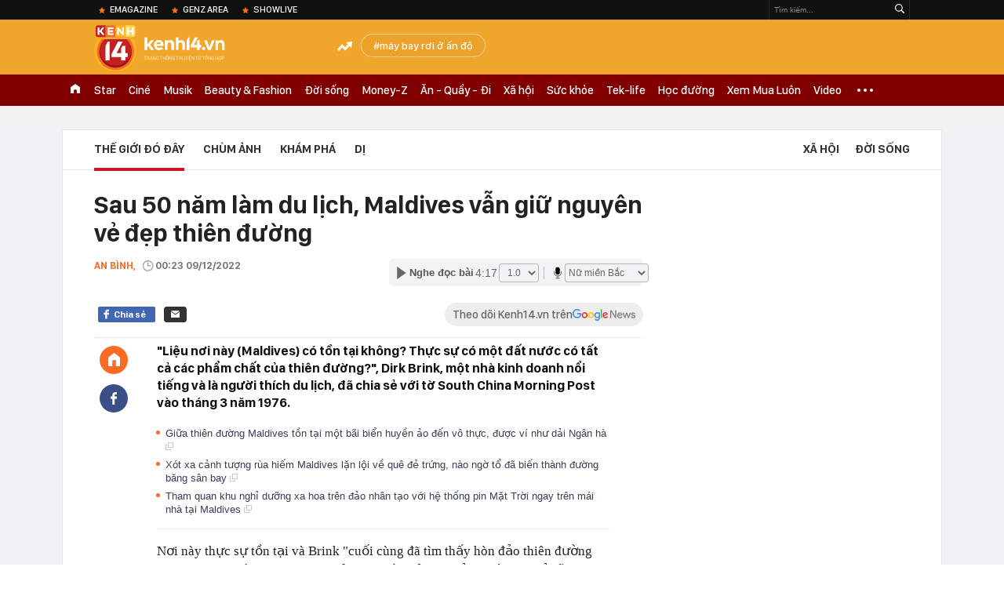

--- FILE ---
content_type: text/html; charset=utf-8
request_url: https://kenh14.vn/ajax-loadmore-bottom-detail/215149.chn
body_size: 8586
content:
<div class="clearfix nbdetail">
    <div class="kds-hot-daily clearfix" id="ulTinNoiBat_v2" data-marked-zoneid="k14_detail_tin_noi_bat">
        <h3 class="kds-title mt-40">Tin nổi bật kenh 14</h3>
        <div class="knd-wrapperv2 clearfix mt-20">
            <div id="k14_detail_tinnoibat_per"></div>
        </div>
        <div style="position: absolute; top: 0; right: -343px; z-index: 2">
            <div class="adk14-sticky-right">
                <div id="admzone35871"></div>
    <script>
        if (pageSettings.allow3rd) {
            'undefined' == typeof admicroAD.show ? admicroAD.unit.push(function () { admicroAD.show('admzone35871') }) : admicroAD.show('admzone35871');
        }
    </script>

            </div>
            <div class="ads-sponsor type-2 adm-hidden">
                <div id="admsection7"></div>
            </div>
        </div>
    </div>
    <div class="clearfix">
        <!-- Begin .kds-new-stream-wrapper -->
        <div class="knswli k14-videoUpdate">
    <div class="k14-videoUpdate-wrapper horizonVid">
        <div class="videoUpdate-left">
            <div class="content-video">
                <div class="iframe-wraper knswlic-welax">
                    <div class="VCSortableInPreviewMode" type="VideoStream" embed-type="4"
                         data-item-id="376947"
                         data-vid="kenh14cdn.com/203336854389633024/2026/1/21/tu-dai-gia-pho-nui-den-bi-can-lua-dao-cap-vo-chong-lua-gon-12-ty-la-ai--vtc-news-17689828796571302344219.mp4"
                         data-info="d6e12f2b55ceba31072f396fd9cc9570" data-location=""
                         data-ads="true" data-displaymode="1"
                         data-thumb="https://kenh14cdn.com/thumb_w/560/.v-thumb/203336854389633024/2026/1/21/tu-dai-gia-pho-nui-den-bi-can-lua-dao-cap-vo-chong-lua-gon-12-ty-la-ai--vtc-news-17689828796571302344219.mp4_thumb5.jpg"
                         data-contentid="" data-share=""
                         data-namespace="kenh14" data-width="660px" data-height="370px">
                    </div>
                </div>
            </div>
        </div>
        <div class="videoUpdate-right knswlic-welax">
            <div class="vr-content_info">
                <div class="info-heading">
















                    <div class="ih-time" title="2026-01-21T15:07:00"
                         data-second="2026-01-21T15:07:00"></div>
                </div>
                <div class="info-content">
                    <div class="ic-top">
                        <a href="https://video.kenh14.vn/tao-vo-boc-dai-gia-bat-dong-san-cap-vo-chong-lua-dao-12-ty-dong-376947.chn" title="Tạo vỏ bọc &#039;đại gia&#039; bất động sản, cặp vợ chồng lừa đảo 12 tỷ đồng" target="_blank"
                           class="ict-title">Tạo vỏ bọc &#039;đại gia&#039; bất động sản, cặp vợ chồng lừa đảo 12 tỷ đồng</a>
                        <span class="knswli-view">
                                        <svg width="17" height="10" viewBox="0 0 17 10" fill="none"
                                             xmlns="http://www.w3.org/2000/svg">
                                            <path
                                                d="M8.5 0C3.74881 0 0 4.99968 0 4.99968C0 4.99968 3.74881 10 8.5 10C12.133 10 17 4.99968 17 4.99968C17 4.99968 12.133 0 8.5 0ZM8.5 8.11459C6.83148 8.11459 5.47337 6.71722 5.47337 4.99968C5.47337 3.28213 6.83148 1.88411 8.5 1.88411C10.1685 1.88411 11.5266 3.28213 11.5266 4.99968C11.5266 6.71722 10.1685 8.11459 8.5 8.11459ZM8.5 3.18102C8.26522 3.17646 8.03192 3.22012 7.81372 3.30945C7.59553 3.39878 7.39682 3.53199 7.22922 3.70129C7.06162 3.87059 6.92849 4.07258 6.8376 4.29546C6.74672 4.51834 6.69991 4.75763 6.69991 4.99935C6.69991 5.24107 6.74672 5.48036 6.8376 5.70324C6.92849 5.92612 7.06162 6.12812 7.22922 6.29741C7.39682 6.46671 7.59553 6.59992 7.81372 6.68925C8.03192 6.77858 8.26522 6.82224 8.5 6.81768C8.96271 6.80869 9.40352 6.61316 9.72766 6.27314C10.0518 5.93311 10.2334 5.47574 10.2334 4.99935C10.2334 4.52296 10.0518 4.06559 9.72766 3.72557C9.40352 3.38554 8.96271 3.19002 8.5 3.18102Z"
                                                fill="#888888"/>
                                        </svg>
                                        <label class="need-get-view" data-key="d6e12f2b55ceba31072f396fd9cc9570"
                                               rel="kenh14cdn.com/203336854389633024/2026/1/21/tu-dai-gia-pho-nui-den-bi-can-lua-dao-cap-vo-chong-lua-gon-12-ty-la-ai--vtc-news-17689828796571302344219.mp4">0</label></span>
                        <div class="ict-des">
                            <p class="ictd-txt">
                                <a href="https://video.kenh14.vnhttps://video.kenh14.vn/video-news.chn" target="_blank"
                                   class="ictd-link"
                                   title="Video News">
                                    Video News
                                </a>
                                · Cặp vợ chồng ở phường Pleiku, Gia Lai tạo vỏ bọc &quot;đại gia&quot; bất động sản và hứa hẹn trả lãi suất khủng để chiếm đoạt hơn 12 tỷ đồng của nhiều người.
                            </p>
                        </div>
                    </div>

                                        <div class="ic-bottom">
                        <span class="read-more">Xem thêm</span>
                        <a href="https://video.kenh14.vn/bao-buc-xa-mat-troi-manh-nhat-trong-20-nam-dang-lao-ve-trai-dat-376941.chn" target="_blank" class="related-news" title="Bão bức xạ mặt trời mạnh nhất trong 20 năm đang lao về Trái đất">
                            <span class="rn-thumb">
                                <i>
                                    <img loading="lazy" src="https://kenh14cdn.com/zoom/80_100/.v-thumb/203336854389633024/2026/1/21/bomttrimnhnht20nmanglaontrittuyttcccquanghaylicnhbotvtr720p-1768963939019452492756.mp4_thumb4.jpg" alt="Bão bức xạ mặt trời mạnh nhất trong 20 năm đang lao về Trái đất">
                                </i>
                                <span class="play-icn">
                                    <svg width="30" height="30" viewBox="0 0 30 30" fill="none" xmlns="http://www.w3.org/2000/svg">
                                        <path d="M15 30C6.71652 30 0 23.2835 0 15C0 6.71652 6.71652 0 15 0C23.2835 0 30 6.71652 30 15C30 23.2835 23.2835 30 15 30ZM19.8248 14.769L12.5123 9.44866C12.4722 9.41986 12.4249 9.40265 12.3757 9.39896C12.3265 9.39526 12.2772 9.4052 12.2332 9.42769C12.1893 9.45018 12.1524 9.48435 12.1266 9.52645C12.1008 9.56854 12.0871 9.61693 12.0871 9.6663V20.3002C12.0869 20.3497 12.1004 20.3982 12.1262 20.4405C12.1519 20.4827 12.1888 20.517 12.2329 20.5395C12.2769 20.5621 12.3263 20.572 12.3756 20.5682C12.425 20.5643 12.4722 20.5469 12.5123 20.5179L19.8248 15.2009C19.8593 15.1765 19.8875 15.1441 19.907 15.1065C19.9264 15.0689 19.9366 15.0272 19.9366 14.9849C19.9366 14.9426 19.9264 14.9009 19.907 14.8633C19.8875 14.8258 19.8593 14.7934 19.8248 14.769Z" fill="white" />
                                    </svg>
                                </span>
                            </span>
                            <span class="rn-info">Bão bức xạ mặt trời mạnh nhất trong 20 năm đang lao về Trái đất</span>
                        </a>
                    </div>
                                    </div>
            </div>
        </div>
    </div>
</div>
<script>
    (runinit = window.runinit || []).push(function () {
        $('.k14-videoUpdate .k14-videoUpdate-wrapper .videoUpdate-right .vr-content_info .info-content .ic-top .ict-des .ictd-txt').trimLine(4);
        $('.k14-videoUpdate .k14-videoUpdate-wrapper .videoUpdate-right .vr-content_info .info-heading .ih-time').timeago();
    });
</script>
        <div class="kds-new-stream-wrapper listpopup">
            <div class="kds-title mb-0">Đọc thêm</div>
            <div id="aiservice-readmore" data-callback="callbackInitDetail"></div>
            <div class="knswli dark dbl clearfix" id="liDungBoLo" data-cd-key="highestviewnews:zoneid215149hour48">
    <div class="knswli-object-wrapper " data-marked-zoneid ="k14_dung_bo_lo">
        <h3 class="knswli-object-title"><span class="sprite icon"></span> Đừng bỏ lỡ</h3>
        <div class="knswli-object-content" id="dbl">
            <div class="knswli-object-list swiper-wrapper">
                                                            <div class="koli swiper-slide">
                            <a href="/cuoc-song-khong-tuong-cua-nguoi-greenland-215261901133731885.chn" class="koli-ava show-popup visit-popup knswa_border inited-timeline-popup" newsid="215261901133731885"
                               newstype="0" title="Cuộc sống không tưởng của người Greenland" data-box="no-react" data-popup-url="/cuoc-song-khong-tuong-cua-nguoi-greenland-215261901133731885.chn">
                                <img loading="lazy" width="100%" height="100%" src="https://kenh14cdn.com/zoom/260_161/203336854389633024/2026/1/19/ms-fram-guests-at-a-kaffemik-in-itilleq-in-greenland-17688002334181477298725-1768807699979-17688077002691886680628-37-0-975-1500-crop-1768807709450977915193.png" alt="Cuộc sống không tưởng của người Greenland" srcset="https://kenh14cdn.com/zoom/260_161/203336854389633024/2026/1/19/ms-fram-guests-at-a-kaffemik-in-itilleq-in-greenland-17688002334181477298725-1768807699979-17688077002691886680628-37-0-975-1500-crop-1768807709450977915193.png 1x,https://kenh14cdn.com/zoom/520_322/203336854389633024/2026/1/19/ms-fram-guests-at-a-kaffemik-in-itilleq-in-greenland-17688002334181477298725-1768807699979-17688077002691886680628-37-0-975-1500-crop-1768807709450977915193.png 2x">
                                </a>
                            <h4 class="koli-title">
                                <a href="/cuoc-song-khong-tuong-cua-nguoi-greenland-215261901133731885.chn" title="Cuộc sống không tưởng của người Greenland" data-popup-url="/cuoc-song-khong-tuong-cua-nguoi-greenland-215261901133731885.chn" class="show-popup visit-popup">
                                    Cuộc sống không tưởng của người Greenland
                                </a>
                            </h4>
                        </div>
                                            <div class="koli swiper-slide">
                            <a href="/5-nu-cong-nhan-bi-o-to-tong-tu-vong-khi-dang-ngoi-an-trua-215260120112125943.chn" class="koli-ava show-popup visit-popup knswa_border inited-timeline-popup" newsid="215260120112125943"
                               newstype="0" title="5 nữ công nhân bị ô tô tông tử vong khi đang ngồi ăn trưa" data-box="no-react" data-popup-url="/5-nu-cong-nhan-bi-o-to-tong-tu-vong-khi-dang-ngoi-an-trua-215260120112125943.chn">
                                <img loading="lazy" width="100%" height="100%" src="https://kenh14cdn.com/zoom/260_161/203336854389633024/2026/1/20/avatar1768882833130-1768882833507123304031-0-96-315-600-crop-1768882857868845640066.jpg" alt="5 nữ công nhân bị ô tô tông tử vong khi đang ngồi ăn trưa" srcset="https://kenh14cdn.com/zoom/260_161/203336854389633024/2026/1/20/avatar1768882833130-1768882833507123304031-0-96-315-600-crop-1768882857868845640066.jpg 1x,https://kenh14cdn.com/zoom/520_322/203336854389633024/2026/1/20/avatar1768882833130-1768882833507123304031-0-96-315-600-crop-1768882857868845640066.jpg 2x">
                                </a>
                            <h4 class="koli-title">
                                <a href="/5-nu-cong-nhan-bi-o-to-tong-tu-vong-khi-dang-ngoi-an-trua-215260120112125943.chn" title="5 nữ công nhân bị ô tô tông tử vong khi đang ngồi ăn trưa" data-popup-url="/5-nu-cong-nhan-bi-o-to-tong-tu-vong-khi-dang-ngoi-an-trua-215260120112125943.chn" class="show-popup visit-popup">
                                    5 nữ công nhân bị ô tô tông tử vong khi đang ngồi ăn trưa
                                </a>
                            </h4>
                        </div>
                                            <div class="koli swiper-slide">
                            <a href="/rat-gay-tranh-cai-co-gai-cong-khai-yeu-hai-anh-em-sinh-doi-cung-luc-gia-dinh-doi-ben-deu-dong-y-215260120110038886.chn" class="koli-ava show-popup visit-popup knswa_border inited-timeline-popup" newsid="215260120110038886"
                               newstype="0" title="Rất gây tranh cãi: Cô gái công khai yêu hai anh em sinh đôi cùng lúc, gia đình đôi bên đều đồng ý" data-box="no-react" data-popup-url="/rat-gay-tranh-cai-co-gai-cong-khai-yeu-hai-anh-em-sinh-doi-cung-luc-gia-dinh-doi-ben-deu-dong-y-215260120110038886.chn">
                                <img loading="lazy" width="100%" height="100%" src="https://kenh14cdn.com/zoom/260_161/203336854389633024/2026/1/20/avatar1768881599267-17688815996161384917254-0-52-419-722-crop-1768881614956295120782.jpg" alt="Rất gây tranh cãi: Cô gái công khai yêu hai anh em sinh đôi cùng lúc, gia đình đôi bên đều đồng ý" srcset="https://kenh14cdn.com/zoom/260_161/203336854389633024/2026/1/20/avatar1768881599267-17688815996161384917254-0-52-419-722-crop-1768881614956295120782.jpg 1x,https://kenh14cdn.com/zoom/520_322/203336854389633024/2026/1/20/avatar1768881599267-17688815996161384917254-0-52-419-722-crop-1768881614956295120782.jpg 2x">
                                </a>
                            <h4 class="koli-title">
                                <a href="/rat-gay-tranh-cai-co-gai-cong-khai-yeu-hai-anh-em-sinh-doi-cung-luc-gia-dinh-doi-ben-deu-dong-y-215260120110038886.chn" title="Rất gây tranh cãi: Cô gái công khai yêu hai anh em sinh đôi cùng lúc, gia đình đôi bên đều đồng ý" data-popup-url="/rat-gay-tranh-cai-co-gai-cong-khai-yeu-hai-anh-em-sinh-doi-cung-luc-gia-dinh-doi-ben-deu-dong-y-215260120110038886.chn" class="show-popup visit-popup">
                                    Rất gây tranh cãi: Cô gái công khai yêu hai anh em sinh đôi cùng lúc, gia đình đôi bên đều đồng ý
                                </a>
                            </h4>
                        </div>
                                            <div class="koli swiper-slide">
                            <a href="/toan-bo-dien-bien-vu-ngoai-tinh-o-ha-nam-bi-mat-duoc-phoi-bay-tu-doan-ghi-am-dai-5-tieng-va-khoan-tien-bo-chong-dua-215260120093604171.chn" class="koli-ava show-popup visit-popup knswa_border inited-timeline-popup" newsid="215260120093604171"
                               newstype="0" title="Toàn bộ diễn biến vụ ngoại tình ở Hà Nam: Bí mật được phơi bày từ đoạn ghi âm dài 5 tiếng và khoản tiền bố chồng đưa" data-box="no-react" data-popup-url="/toan-bo-dien-bien-vu-ngoai-tinh-o-ha-nam-bi-mat-duoc-phoi-bay-tu-doan-ghi-am-dai-5-tieng-va-khoan-tien-bo-chong-dua-215260120093604171.chn">
                                <img loading="lazy" width="100%" height="100%" src="https://kenh14cdn.com/zoom/260_161/203336854389633024/2026/1/20/avatar1768876496880-17688764973651169680449.png" alt="Toàn bộ diễn biến vụ ngoại tình ở Hà Nam: Bí mật được phơi bày từ đoạn ghi âm dài 5 tiếng và khoản tiền bố chồng đưa" srcset="https://kenh14cdn.com/zoom/260_161/203336854389633024/2026/1/20/avatar1768876496880-17688764973651169680449.png 1x,https://kenh14cdn.com/zoom/520_322/203336854389633024/2026/1/20/avatar1768876496880-17688764973651169680449.png 2x">
                                </a>
                            <h4 class="koli-title">
                                <a href="/toan-bo-dien-bien-vu-ngoai-tinh-o-ha-nam-bi-mat-duoc-phoi-bay-tu-doan-ghi-am-dai-5-tieng-va-khoan-tien-bo-chong-dua-215260120093604171.chn" title="Toàn bộ diễn biến vụ ngoại tình ở Hà Nam: Bí mật được phơi bày từ đoạn ghi âm dài 5 tiếng và khoản tiền bố chồng đưa" data-popup-url="/toan-bo-dien-bien-vu-ngoai-tinh-o-ha-nam-bi-mat-duoc-phoi-bay-tu-doan-ghi-am-dai-5-tieng-va-khoan-tien-bo-chong-dua-215260120093604171.chn" class="show-popup visit-popup">
                                    Toàn bộ diễn biến vụ ngoại tình ở Hà Nam: Bí mật được phơi bày từ đoạn ghi âm dài 5 tiếng và khoản tiền bố chồng đưa
                                </a>
                            </h4>
                        </div>
                                            <div class="koli swiper-slide">
                            <a href="/con-tinh-tinh-co-cuoc-doi-xa-hoa-nhat-the-gioi-tung-theo-michael-jackson-tiec-tung-thau-dem-hien-tai-khien-ai-cung-sung-so-215260119142010136.chn" class="koli-ava show-popup visit-popup knswa_border inited-timeline-popup" newsid="215260119142010136"
                               newstype="0" title="Con tinh tinh có cuộc đời xa hoa nhất thế giới, từng theo Michael Jackson tiệc tùng thâu đêm, hiện tại khiến ai cũng sững sờ" data-box="no-react" data-popup-url="/con-tinh-tinh-co-cuoc-doi-xa-hoa-nhat-the-gioi-tung-theo-michael-jackson-tiec-tung-thau-dem-hien-tai-khien-ai-cung-sung-so-215260119142010136.chn">
                                <img loading="lazy" width="100%" height="100%" src="https://kenh14cdn.com/zoom/260_161/203336854389633024/2026/1/19/avatar1768807144293-1768807145087731178341.png" alt="Con tinh tinh có cuộc đời xa hoa nhất thế giới, từng theo Michael Jackson tiệc tùng thâu đêm, hiện tại khiến ai cũng sững sờ" srcset="https://kenh14cdn.com/zoom/260_161/203336854389633024/2026/1/19/avatar1768807144293-1768807145087731178341.png 1x,https://kenh14cdn.com/zoom/520_322/203336854389633024/2026/1/19/avatar1768807144293-1768807145087731178341.png 2x">
                                </a>
                            <h4 class="koli-title">
                                <a href="/con-tinh-tinh-co-cuoc-doi-xa-hoa-nhat-the-gioi-tung-theo-michael-jackson-tiec-tung-thau-dem-hien-tai-khien-ai-cung-sung-so-215260119142010136.chn" title="Con tinh tinh có cuộc đời xa hoa nhất thế giới, từng theo Michael Jackson tiệc tùng thâu đêm, hiện tại khiến ai cũng sững sờ" data-popup-url="/con-tinh-tinh-co-cuoc-doi-xa-hoa-nhat-the-gioi-tung-theo-michael-jackson-tiec-tung-thau-dem-hien-tai-khien-ai-cung-sung-so-215260119142010136.chn" class="show-popup visit-popup">
                                    Con tinh tinh có cuộc đời xa hoa nhất thế giới, từng theo Michael Jackson tiệc tùng thâu đêm, hiện tại khiến ai cũng sững sờ
                                </a>
                            </h4>
                        </div>
                                            <div class="koli swiper-slide">
                            <a href="/nga-chim-trong-tham-hoa-tuyet-trang-sau-60-nam-chung-cu-bi-chon-vui-xe-co-bien-mat-giua-thanh-pho-215260120115130955.chn" class="koli-ava show-popup visit-popup knswa_border inited-timeline-popup" newsid="215260120115130955"
                               newstype="0" title="Nga chìm trong &quot;thảm họa tuyết trắng&quot; sau 60 năm: Chung cư bị chôn vùi, xe cộ biến mất giữa thành phố" data-box="no-react" data-popup-url="/nga-chim-trong-tham-hoa-tuyet-trang-sau-60-nam-chung-cu-bi-chon-vui-xe-co-bien-mat-giua-thanh-pho-215260120115130955.chn">
                                <video autoplay="true" muted loop playsinline
               class="lozad-video"
               poster="https://kenh14cdn.com/zoom/260_161/203336854389633024/2026/1/20/avatar1768884553364-1768884553884337097283.gif.png" alt="Nga chìm trong &quot;thảm họa tuyết trắng&quot; sau 60 năm: Chung cư bị chôn vùi, xe cộ biến mất giữa thành phố"
               data-src="https://kenh14cdn.com/203336854389633024/2026/1/20/avatar1768884553364-1768884553884337097283.gif.mp4"
               type="video/mp4">
        </video>
                                </a>
                            <h4 class="koli-title">
                                <a href="/nga-chim-trong-tham-hoa-tuyet-trang-sau-60-nam-chung-cu-bi-chon-vui-xe-co-bien-mat-giua-thanh-pho-215260120115130955.chn" title="Nga chìm trong &quot;thảm họa tuyết trắng&quot; sau 60 năm: Chung cư bị chôn vùi, xe cộ biến mất giữa thành phố" data-popup-url="/nga-chim-trong-tham-hoa-tuyet-trang-sau-60-nam-chung-cu-bi-chon-vui-xe-co-bien-mat-giua-thanh-pho-215260120115130955.chn" class="show-popup visit-popup">
                                    Nga chìm trong &quot;thảm họa tuyết trắng&quot; sau 60 năm: Chung cư bị chôn vùi, xe cộ biến mất giữa thành phố
                                </a>
                            </h4>
                        </div>
                                            <div class="koli swiper-slide">
                            <a href="/tu-choi-bieu-dien-van-nghe-trong-tiec-tat-nien-nhan-vien-bi-cong-ty-duoi-viec-215260119164813766.chn" class="koli-ava show-popup visit-popup knswa_border inited-timeline-popup" newsid="215260119164813766"
                               newstype="0" title="Từ chối biểu diễn văn nghệ trong tiệc tất niên, nhân viên bị công ty đuổi việc" data-box="no-react" data-popup-url="/tu-choi-bieu-dien-van-nghe-trong-tiec-tat-nien-nhan-vien-bi-cong-ty-duoi-viec-215260119164813766.chn">
                                <img loading="lazy" width="100%" height="100%" src="https://kenh14cdn.com/zoom/260_161/203336854389633024/2026/1/19/avatar1768816062109-1768816062350435146281.jpg" alt="Từ chối biểu diễn văn nghệ trong tiệc tất niên, nhân viên bị công ty đuổi việc" srcset="https://kenh14cdn.com/zoom/260_161/203336854389633024/2026/1/19/avatar1768816062109-1768816062350435146281.jpg 1x,https://kenh14cdn.com/zoom/520_322/203336854389633024/2026/1/19/avatar1768816062109-1768816062350435146281.jpg 2x">
                                </a>
                            <h4 class="koli-title">
                                <a href="/tu-choi-bieu-dien-van-nghe-trong-tiec-tat-nien-nhan-vien-bi-cong-ty-duoi-viec-215260119164813766.chn" title="Từ chối biểu diễn văn nghệ trong tiệc tất niên, nhân viên bị công ty đuổi việc" data-popup-url="/tu-choi-bieu-dien-van-nghe-trong-tiec-tat-nien-nhan-vien-bi-cong-ty-duoi-viec-215260119164813766.chn" class="show-popup visit-popup">
                                    Từ chối biểu diễn văn nghệ trong tiệc tất niên, nhân viên bị công ty đuổi việc
                                </a>
                            </h4>
                        </div>
                                            <div class="koli swiper-slide">
                            <a href="/ky-hieu-ssss-dang-so-tren-the-len-may-bay-vi-sao-khong-ai-mong-muon-nhin-thay-dong-chu-nay-215261901161350392.chn" class="koli-ava show-popup visit-popup knswa_border inited-timeline-popup" newsid="215261901161350392"
                               newstype="0" title="Ký hiệu &quot;SSSS&quot; đáng sợ trên thẻ lên máy bay: Vì sao không ai mong muốn nhìn thấy dòng chữ này?" data-box="no-react" data-popup-url="/ky-hieu-ssss-dang-so-tren-the-len-may-bay-vi-sao-khong-ai-mong-muon-nhin-thay-dong-chu-nay-215261901161350392.chn">
                                <img loading="lazy" width="100%" height="100%" src="https://kenh14cdn.com/zoom/260_161/203336854389633024/2026/1/19/ban-sao-cua-gia-toc-giau-nhat-the-gioi-7-17688119320232017915971-1768816442366-17688164426971480313811-21-226-667-1260-crop-17688164743911641019182.jpg" alt="Ký hiệu &quot;SSSS&quot; đáng sợ trên thẻ lên máy bay: Vì sao không ai mong muốn nhìn thấy dòng chữ này?" srcset="https://kenh14cdn.com/zoom/260_161/203336854389633024/2026/1/19/ban-sao-cua-gia-toc-giau-nhat-the-gioi-7-17688119320232017915971-1768816442366-17688164426971480313811-21-226-667-1260-crop-17688164743911641019182.jpg 1x,https://kenh14cdn.com/zoom/520_322/203336854389633024/2026/1/19/ban-sao-cua-gia-toc-giau-nhat-the-gioi-7-17688119320232017915971-1768816442366-17688164426971480313811-21-226-667-1260-crop-17688164743911641019182.jpg 2x">
                                </a>
                            <h4 class="koli-title">
                                <a href="/ky-hieu-ssss-dang-so-tren-the-len-may-bay-vi-sao-khong-ai-mong-muon-nhin-thay-dong-chu-nay-215261901161350392.chn" title="Ký hiệu &quot;SSSS&quot; đáng sợ trên thẻ lên máy bay: Vì sao không ai mong muốn nhìn thấy dòng chữ này?" data-popup-url="/ky-hieu-ssss-dang-so-tren-the-len-may-bay-vi-sao-khong-ai-mong-muon-nhin-thay-dong-chu-nay-215261901161350392.chn" class="show-popup visit-popup">
                                    Ký hiệu &quot;SSSS&quot; đáng sợ trên thẻ lên máy bay: Vì sao không ai mong muốn nhìn thấy dòng chữ này?
                                </a>
                            </h4>
                        </div>
                                            <div class="koli swiper-slide">
                            <a href="/nasa-tiet-lo-ngay-tan-the-cua-trai-dat-yeu-to-song-con-cho-hanh-tinh-dang-dem-nguoc-den-luc-can-kiet-215260119213619399.chn" class="koli-ava show-popup visit-popup knswa_border inited-timeline-popup" newsid="215260119213619399"
                               newstype="0" title="NASA tiết lộ ngày ‘tận thế’ của trái đất, yếu tố sống còn cho hành tinh đang đếm ngược đến lúc cạn kiệt" data-box="no-react" data-popup-url="/nasa-tiet-lo-ngay-tan-the-cua-trai-dat-yeu-to-song-con-cho-hanh-tinh-dang-dem-nguoc-den-luc-can-kiet-215260119213619399.chn">
                                <img loading="lazy" width="100%" height="100%" src="https://kenh14cdn.com/zoom/260_161/203336854389633024/2026/1/19/avatar1768833331785-1768833332114358774534-119-0-617-796-crop-17688333491481476941094.png" alt="NASA tiết lộ ngày ‘tận thế’ của trái đất, yếu tố sống còn cho hành tinh đang đếm ngược đến lúc cạn kiệt" srcset="https://kenh14cdn.com/zoom/260_161/203336854389633024/2026/1/19/avatar1768833331785-1768833332114358774534-119-0-617-796-crop-17688333491481476941094.png 1x,https://kenh14cdn.com/zoom/520_322/203336854389633024/2026/1/19/avatar1768833331785-1768833332114358774534-119-0-617-796-crop-17688333491481476941094.png 2x">
                                </a>
                            <h4 class="koli-title">
                                <a href="/nasa-tiet-lo-ngay-tan-the-cua-trai-dat-yeu-to-song-con-cho-hanh-tinh-dang-dem-nguoc-den-luc-can-kiet-215260119213619399.chn" title="NASA tiết lộ ngày ‘tận thế’ của trái đất, yếu tố sống còn cho hành tinh đang đếm ngược đến lúc cạn kiệt" data-popup-url="/nasa-tiet-lo-ngay-tan-the-cua-trai-dat-yeu-to-song-con-cho-hanh-tinh-dang-dem-nguoc-den-luc-can-kiet-215260119213619399.chn" class="show-popup visit-popup">
                                    NASA tiết lộ ngày ‘tận thế’ của trái đất, yếu tố sống còn cho hành tinh đang đếm ngược đến lúc cạn kiệt
                                </a>
                            </h4>
                        </div>
                                            <div class="koli swiper-slide">
                            <a href="/voi-du-tan-cong-khien-22-nguoi-tu-vong-dan-lang-hoang-so-215260120162734739.chn" class="koli-ava show-popup visit-popup knswa_border inited-timeline-popup" newsid="215260120162734739"
                               newstype="0" title="Voi dữ tấn công khiến 22 người tử vong, dân làng hoảng sợ" data-box="no-react" data-popup-url="/voi-du-tan-cong-khien-22-nguoi-tu-vong-dan-lang-hoang-so-215260120162734739.chn">
                                <img loading="lazy" width="100%" height="100%" src="https://kenh14cdn.com/zoom/260_161/203336854389633024/2026/1/20/avatar1768901219740-17689012204931969758739.jpg" alt="Voi dữ tấn công khiến 22 người tử vong, dân làng hoảng sợ" srcset="https://kenh14cdn.com/zoom/260_161/203336854389633024/2026/1/20/avatar1768901219740-17689012204931969758739.jpg 1x,https://kenh14cdn.com/zoom/520_322/203336854389633024/2026/1/20/avatar1768901219740-17689012204931969758739.jpg 2x">
                                </a>
                            <h4 class="koli-title">
                                <a href="/voi-du-tan-cong-khien-22-nguoi-tu-vong-dan-lang-hoang-so-215260120162734739.chn" title="Voi dữ tấn công khiến 22 người tử vong, dân làng hoảng sợ" data-popup-url="/voi-du-tan-cong-khien-22-nguoi-tu-vong-dan-lang-hoang-so-215260120162734739.chn" class="show-popup visit-popup">
                                    Voi dữ tấn công khiến 22 người tử vong, dân làng hoảng sợ
                                </a>
                            </h4>
                        </div>
                                                </div>
            <div class="swiper-pagination"></div>
            <div class="swiper-button-next"></div>
            <div class="swiper-button-prev"></div>
        </div>

    </div>
</div>
            <div class="knswli dark video clearfix" id="liVideo1" data-marked-zoneid="k14_category_video">
    <div class="knswli-object-wrapper-2">
        <div class="w1040 knswli-video-wrapper clearfix" style="width:100% !important">
            <div id="adm_list_player_box" style="">
            </div>

        </div>
    </div>

    <div style="position: absolute;top: 170px;right: -340px;display: block;">
        <div id="admzone35896"></div>
        <script>admicroAD.unit.push(function () {
                admicroAD.show('admzone35896')
            });  </script>
    </div>
</div>
            <li class='knswli light trend clearfix' id='liNewsMostView' data-marked-zoneid='k14_detail_dang_duoc_quan_tam'
        data-cd-key="highestviewnews:zoneid0hour24">
        <div class='knswli-object-wrapper swiper-container'>
            <h3 class='knswli-object-title'>
                <span class='sprite icon'></span>
                Đang được quan tâm
            </h3>
            <div class='knswli-object-content'>
                <ul class='knswli-object-list swiper-wrapper'>
                                            <li class='koli swiper-slide'>
                            <a data-popup-url="/u23-viet-nam-dau-u23-trung-quoc-22h30-hom-nay-cho-ky-tich-thuong-chau-lap-lai-215260120190141703.chn"
                               data-box="no-react"
                               href='/u23-viet-nam-dau-u23-trung-quoc-22h30-hom-nay-cho-ky-tich-thuong-chau-lap-lai-215260120190141703.chn'
                               class='koli-ava show-popup visit-popup knswa_border'
                               newsid='215260120190141703'
                               title='U23 Việt Nam &quot;lỡ hẹn&quot; giấc mơ vô địch U23 châu Á'>
                                <img loading='lazy'
                                     src='https://kenh14cdn.com/zoom/260_163/203336854389633024/2026/1/20/afc-u23-asian-cup-2026-match-6-17689271694771134252081-43-0-1876-2933-crop-1768927475285273334303.jpg'
                                     alt='U23 Việt Nam &quot;lỡ hẹn&quot; giấc mơ vô địch U23 châu Á'>









                            </a>
                            <h4 class='koli-title'>
                                <a class="show-popup visit-popup"
                                   data-popup-url="/u23-viet-nam-dau-u23-trung-quoc-22h30-hom-nay-cho-ky-tich-thuong-chau-lap-lai-215260120190141703.chn"
                                   data-box="no-react"
                                   href='/u23-viet-nam-dau-u23-trung-quoc-22h30-hom-nay-cho-ky-tich-thuong-chau-lap-lai-215260120190141703.chn'
                                   title='U23 Việt Nam &quot;lỡ hẹn&quot; giấc mơ vô địch U23 châu Á'>
                                    U23 Việt Nam &quot;lỡ hẹn&quot; giấc mơ vô địch U23 châu Á
                                </a>
                            </h4>
                        </li>
                                            <li class='koli swiper-slide'>
                            <a data-popup-url="/gia-dinh-thuy-tien-thong-bao-gay-hoang-mang-215260120155802107.chn"
                               data-box="no-react"
                               href='/gia-dinh-thuy-tien-thong-bao-gay-hoang-mang-215260120155802107.chn'
                               class='koli-ava show-popup visit-popup knswa_border'
                               newsid='215260120155802107'
                               title='Gia đình Thuỳ Tiên thông báo gây hoang mang'>
                                <img loading='lazy'
                                     src='https://kenh14cdn.com/zoom/260_163/203336854389633024/2026/1/20/9590801793698-17583379821861268159695-1758339575168-1758339577636333724112-17688863809831506421306-1768899354412-1768899-137-132-888-1334-crop-17688994237081503550078.jpg'
                                     alt='Gia đình Thuỳ Tiên thông báo gây hoang mang'>









                            </a>
                            <h4 class='koli-title'>
                                <a class="show-popup visit-popup"
                                   data-popup-url="/gia-dinh-thuy-tien-thong-bao-gay-hoang-mang-215260120155802107.chn"
                                   data-box="no-react"
                                   href='/gia-dinh-thuy-tien-thong-bao-gay-hoang-mang-215260120155802107.chn'
                                   title='Gia đình Thuỳ Tiên thông báo gây hoang mang'>
                                    Gia đình Thuỳ Tiên thông báo gây hoang mang
                                </a>
                            </h4>
                        </li>
                                            <li class='koli swiper-slide'>
                            <a data-popup-url="/dien-vien-hong-dang-doi-nghe-215260120161758769.chn"
                               data-box="no-react"
                               href='/dien-vien-hong-dang-doi-nghe-215260120161758769.chn'
                               class='koli-ava show-popup visit-popup knswa_border'
                               newsid='215260120161758769'
                               title='Diễn viên Hồng Đăng đổi nghề'>
                                <img loading='lazy'
                                     src='https://kenh14cdn.com/zoom/260_163/203336854389633024/2026/1/20/ezgif-66aaaeca125b71cb-1768890706770594649166-1768900510145-17689005111721209253347-0-34-450-754-crop-17689005931942116881593.gif'
                                     alt='Diễn viên Hồng Đăng đổi nghề'>









                            </a>
                            <h4 class='koli-title'>
                                <a class="show-popup visit-popup"
                                   data-popup-url="/dien-vien-hong-dang-doi-nghe-215260120161758769.chn"
                                   data-box="no-react"
                                   href='/dien-vien-hong-dang-doi-nghe-215260120161758769.chn'
                                   title='Diễn viên Hồng Đăng đổi nghề'>
                                    Diễn viên Hồng Đăng đổi nghề
                                </a>
                            </h4>
                        </li>
                                            <li class='koli swiper-slide'>
                            <a data-popup-url="/a-hau-phuong-nhi-va-minh-hoang-co-chia-se-dau-tien-he-lo-anh-cuoi-qua-sang-xin-215260120214446801.chn"
                               data-box="no-react"
                               href='/a-hau-phuong-nhi-va-minh-hoang-co-chia-se-dau-tien-he-lo-anh-cuoi-qua-sang-xin-215260120214446801.chn'
                               class='koli-ava show-popup visit-popup knswa_border'
                               newsid='215260120214446801'
                               title='Á hậu Phương Nhi và Minh Hoàng có chia sẻ đầu tiên, hé lộ ảnh cưới quá sang xịn!'>
                                <img loading='lazy'
                                     src='https://kenh14cdn.com/zoom/260_163/203336854389633024/2026/1/20/av1-17689202069711212282806.png'
                                     alt='Á hậu Phương Nhi và Minh Hoàng có chia sẻ đầu tiên, hé lộ ảnh cưới quá sang xịn!'>









                            </a>
                            <h4 class='koli-title'>
                                <a class="show-popup visit-popup"
                                   data-popup-url="/a-hau-phuong-nhi-va-minh-hoang-co-chia-se-dau-tien-he-lo-anh-cuoi-qua-sang-xin-215260120214446801.chn"
                                   data-box="no-react"
                                   href='/a-hau-phuong-nhi-va-minh-hoang-co-chia-se-dau-tien-he-lo-anh-cuoi-qua-sang-xin-215260120214446801.chn'
                                   title='Á hậu Phương Nhi và Minh Hoàng có chia sẻ đầu tiên, hé lộ ảnh cưới quá sang xịn!'>
                                    Á hậu Phương Nhi và Minh Hoàng có chia sẻ đầu tiên, hé lộ ảnh cưới quá sang xịn!
                                </a>
                            </h4>
                        </li>
                                            <li class='koli swiper-slide'>
                            <a data-popup-url="/hieu-minh-chan-thuong-nang-bat-khoc-roi-san-hlv-kim-sang-sik-lo-ra-mat-215260120233755502.chn"
                               data-box="no-react"
                               href='/hieu-minh-chan-thuong-nang-bat-khoc-roi-san-hlv-kim-sang-sik-lo-ra-mat-215260120233755502.chn'
                               class='koli-ava show-popup visit-popup knswa_border'
                               newsid='215260120233755502'
                               title='Hiểu Minh chấn thương nặng bật khóc rời sân, HLV Kim Sang-sik lo ra mặt'>
                                <img loading='lazy'
                                     src='https://kenh14cdn.com/zoom/260_163/203336854389633024/2026/1/20/aff-58-1768927025286119890858-0-0-806-1290-crop-1768927030475348902877.png'
                                     alt='Hiểu Minh chấn thương nặng bật khóc rời sân, HLV Kim Sang-sik lo ra mặt'>









                            </a>
                            <h4 class='koli-title'>
                                <a class="show-popup visit-popup"
                                   data-popup-url="/hieu-minh-chan-thuong-nang-bat-khoc-roi-san-hlv-kim-sang-sik-lo-ra-mat-215260120233755502.chn"
                                   data-box="no-react"
                                   href='/hieu-minh-chan-thuong-nang-bat-khoc-roi-san-hlv-kim-sang-sik-lo-ra-mat-215260120233755502.chn'
                                   title='Hiểu Minh chấn thương nặng bật khóc rời sân, HLV Kim Sang-sik lo ra mặt'>
                                    Hiểu Minh chấn thương nặng bật khóc rời sân, HLV Kim Sang-sik lo ra mặt
                                </a>
                            </h4>
                        </li>
                                    </ul>
                <div class='swiper-pagination'></div>
                <!-- Add Arrows -->
                <div class='swiper-button-next'></div>
                <div class='swiper-button-prev'></div>
            </div>
        </div>
    </li>
        </div>

        <script type="text/javascript">
            //load tin noi bat per - Start
            (runinit = window.runinit || []).push(function () {
                loadJsAsync('https://js.aiservice.vn/rec/k14_detail_tinnoibat_per.js', callbackEr = function () {
                    new Image().src = 'https://formalhood.com/ev_anlz?dmn=' + encodeURIComponent(document.location.href) + '&bxid=643&iti=cbweb&elbl=k14_detail_tinnoibat_per.js&eval=404&ecat=monitorRecommend&eact=error&dmi=7&ui=' + cf_uidT + '&dg=' + getDguid();
                });
            });

            //load tin noi bat per - End

            if (!isLightHouse) {
                $('.welax').hide();
                (runinit = window.runinit || []).push(function () {
                    loadJsAsync('https://media1.admicro.vn/core/log_recommend.js', function () {
                    });
                    loadJsAsync('https://kenh14cdn.com/web_js/detail-stream-adm-05102022v1.min.js', function () {
                        InitTinNoiBat();
                        setTimeout(function (parameters) {
                            InitVideo(); //video
                        }, 2000);

                        InitDungBoLo();//dung bo lo
                        InitXemNhieuNhat(); //dang duoc quan tam
                        InitWeLax();
                        relatedNews.initTimelinePoppup('#ulTinNoiBat_v2');
                        relatedNews.initTimelinePoppup('#k14-detail-stream');
                    });

                    loadJsAsync('https://js.aiservice.vn/rec/kenh14-readmore.js');
                });
            }

            function callbackInitDetail() {
                console.log('callbackInitDetail');
                $('#aiservice-readmore #LoadNewsTimelineDetail .knswli').eq(14).after($('#liNewsMostView'));
                $('#aiservice-readmore #LoadNewsTimelineDetail .knswli').eq(10).before($('#liVideo1'));
                $('#aiservice-readmore #LoadNewsTimelineDetail .knswli').eq(5).before($('#liDungBoLo'));
            }

            $video_elements_in = $('.lozad-video');
            var videoObserver = lozad('.lozad-video', {
                threshold: 0.1,
                loaded: function (el) {
                }
            });
            videoObserver.observe();
        </script>
        <!-- End .kds-new-stream-wrapper -->
    </div>
</div>
<!--u: 21/01/2026 15:19:06 -->

--- FILE ---
content_type: text/html; charset=utf-8
request_url: https://kenh14.vn/ajax-trendingtag/215149.chn
body_size: 122
content:
<div data-cd-key="siteid215:objectembedbox:zoneid215149typeid1">
                    <li class="khwtht">
                <a href="/may-bay-roi-o-an-do.html" title="máy bay rơi ở ấn độ">máy bay rơi ở ấn độ</a>
            </li>
            </div>
<!--u: 21/01/2026 15:04:36 -->

--- FILE ---
content_type: text/javascript; charset=utf-8
request_url: https://coi.cuddlybasis.com/0kmyBojzBjzBhuoxr_agFxgtC?v=1
body_size: 1719
content:
console.log('pr'); var data_zone_pr_36064 = [];var data_zone_pr_36065 = [{"title":"GrandPr\u00f8 Tennis 2.0: Khi s\u1ef1 tinh gi\u1ea3n tr\u1edf th\u00e0nh tuy\u00ean ng\u00f4n c\u1ee7a phong c\u00e1ch s\u1ed1ng \u0111\u01b0\u01a1ng \u0111\u1ea1i","sapo":"M\u01b0\u1eddi n\u0103m tr\u01b0\u1edbc, Cole Haan \u0111\u00e3 l\u1eb7ng l\u1ebd \u0111\u1eb7t l\u1ea1i m\u1ed9t chu\u1ea9n m\u1ef1c: sneaker kh\u00f4ng c\u1ea7n ph\u1ea3i \u1ed3n \u00e0o \u0111\u1ec3 \u0111\u01b0\u1ee3c ch\u00fa \u00fd, kh\u00f4ng c\u1ea7n n\u1eb7ng n\u1ec1 \u0111\u1ec3 ch\u1ee9ng minh hi\u1ec7u n\u0103ng. T\u1eeb t\u01b0 duy \u1ea5y, GrandPr\u00f8 Tennis ra \u0111\u1eddi \u2014 m\u1ed9t thi\u1ebft k\u1ebf \u0111\u1ec1 cao s\u1ef1 nh\u1eb9 nh\u00e0ng, tinh t\u1ebf v\u00e0 kh\u1ea3 n\u0103ng \u0111\u1ed3ng h\u00e0nh c\u00f9ng nh\u1ecbp s\u1ed1ng hi\u1ec7n \u0111\u1ea1i.","link":"https:\/\/kenh14.vn\/grandpr-tennis-20-khi-su-tinh-gian-tro-thanh-tuyen-ngon-cua-phong-cach-song-duong-dai-215260121121506572.chn","avata":"https:\/\/channel.mediacdn.vn\/428462621602512896\/2026\/1\/21\/photo1768969115307-1768969115602806689171.jpg"}];var data_zone_pr_36066 = [{"title":"Kh\u00f4ng c\u1ea7n \u0111\u1ee3i 30 tu\u1ed5i m\u1edbi gi\u00e0u: B\u00ed k\u00edp \u0111\u1ec3 Gen Z v\u1eeba t\u1eadn h\u01b0\u1edfng cu\u1ed9c s\u1ed1ng v\u1eeba \u0111\u1ec3 ti\u1ec1n sinh l\u1eddi","sapo":"Mang ti\u1ebfng l\u00e0 th\u1ebf h\u1ec7 \"l\u00e0m 1 ti\u00eau 10\", \"th\u1edf th\u00f4i c\u0169ng t\u1ed1n ti\u1ec1n\", nh\u01b0ng th\u1ef1c t\u1ebf Gen Z \u0111ang l\u00e0 nh\u1eefng \"tay ch\u01a1i\" ng\u1ea7m trong l\u00e0ng t\u00e0i ch\u00ednh. Ai b\u1ea3o c\u1ee9 ph\u1ea3i th\u1eaft l\u01b0ng bu\u1ed9c b\u1ee5ng m\u1edbi gi\u00e0u? Gen Z ch\u1ecdn l\u1ed1i \u0111i ri\u00eang: V\u1eeba ch\u00e1y h\u1ebft m\u00ecnh v\u1edbi c\u00e1c s\u1edf th\u00edch ri\u00eang, v\u1eeba c\u00f3 \"k\u00e9t s\u1eaft online\" sinh l\u1eddi c\u1ef1c ngh\u1ec7!","link":"https:\/\/kenh14.vn\/khong-can-doi-30-tuoi-moi-giau-bi-kip-de-gen-z-vua-tan-huong-cuoc-song-vua-de-tien-sinh-loi-215260121121349167.chn","avata":"https:\/\/channel.mediacdn.vn\/428462621602512896\/2026\/1\/21\/photo1768970476494-1768970477083982350635.jpg"}];function getRandomItem(data) {
    if (!data || data.length === 0) return [];
    const randomIndex = Math.floor(Math.random() * data.length);
    return [data[randomIndex]]; 
}



function renderItems(containerId, data, lazy = true, retry = 10) {
    if (window.location.pathname !== "/") return;
    if (!Array.isArray(data) || data.length === 0) return;

    const box = document.getElementById(containerId);

    if (!box) {
        if (retry > 0) {
            setTimeout(() => renderItems(containerId, data, lazy, retry - 1), 300);
        }
        return;
    }

    if (box.dataset.loaded === "1") return;

    const render = () => {
        data.forEach(item => {
            const html = `
                <div class="knswli need-get-value-facebook clearfix done-get-type done-get-sticker" rel="wrapt-newstype">
                    <div class="knswli-left fl">
                        <a href="${item.link}"
                           class="kscliw-ava lozad img-resize"
                           newsid="${item.id || ""}"
                           newstype="0"
                           title="${item.title}">
                            <img src="${item.avata}"
                                 alt="${item.title}"
                                 loading="lazy">
                        </a>
                    </div>

                    <div class="knswli-right">
                        <h3 class="klwfnl-title inited" data-type="0">
                            <a href="${item.link}"
                               title="${item.title}"
                               newsid="${item.id || ""}"
                               newstype="0"
                               type="0">
                                ${item.title}
                            </a>
                        </h3>

                        <span class="knswli-sapo" data-trimline="2">
                            ${item.sapo || ""}
                        </span>
                    </div>
                </div>
            `;

            if (!box.querySelector(`a[href="${item.link}"]`)) {
                box.insertAdjacentHTML("beforeend", html);
            }
        });

        box.dataset.loaded = "1";
    };

    if (!lazy) {
        render();
        return;
    }

    const observer = new IntersectionObserver((entries, obs) => {
        if (!entries[0].isIntersecting) return;
        render();
        obs.unobserve(box);
    }, {
        threshold: 0.1,
        rootMargin: "0px 0px -150px 0px"
    });

    observer.observe(box);
}


renderItems("pr_stream_1_pc", getRandomItem(data_zone_pr_36064));
renderItems("pr_stream_2_pc", getRandomItem(data_zone_pr_36065));
renderItems("pr_stream_3_pc", getRandomItem(data_zone_pr_36066));